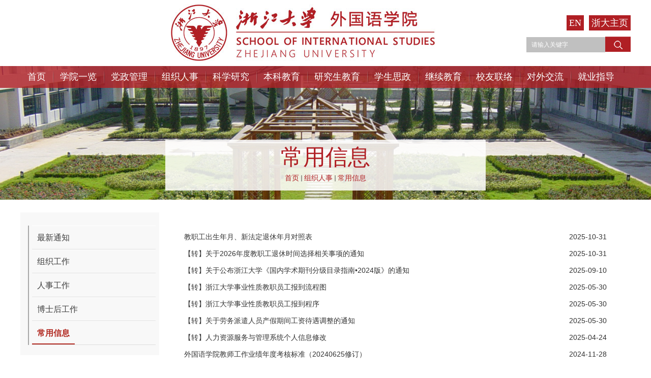

--- FILE ---
content_type: text/html
request_url: http://www.sis.zju.edu.cn/sischinese/12571/list.htm
body_size: 6801
content:
<!DOCTYPE html PUBLIC "-//WAPFORUM//DTD XHTML Mobile 1.0//EN" "http://www.wapforum.org/DTD/xhtml-mobile10.dtd">
<html xmlns="http://www.w3.org/1999/xhtml">
<head>
<meta name="renderer" content="webkit" />
<meta http-equiv="X-UA-Compatible" content="IE=edge,chrome=1" />
<meta http-equiv="Content-Type" content="text/html; charset=utf-8" />
<title>常用信息</title>

<link type="text/css" href="/_css/_system/system.css" rel="stylesheet"/>
<link type="text/css" href="/_upload/site/1/style/1/1.css" rel="stylesheet"/>
<link type="text/css" href="/_upload/site/01/1d/285/style/198/198.css" rel="stylesheet"/>
       <LINK href="/_css/tpl2/system.css" type="text/css" rel="stylesheet"> 
<link type="text/css" href="/_js/_portletPlugs/sudyNavi/css/sudyNav.css" rel="stylesheet" />
<link type="text/css" href="/_js/_portletPlugs/datepicker/css/datepicker.css" rel="stylesheet" />
<link type="text/css" href="/_js/_portletPlugs/simpleNews/css/simplenews.css" rel="stylesheet" />
       <LINK href="/_css/tpl2/default/default.css" type="text/css" rel="stylesheet"> 

<script language="javascript" src="/_js/jquery.min.js" sudy-wp-context="" sudy-wp-siteId="285"></script>
<script language="javascript" src="/_js/jquery.sudy.wp.visitcount.js"></script>
<script type="text/javascript" src="/_js/_portletPlugs/sudyNavi/jquery.sudyNav.js"></script>
<script type="text/javascript" src="/_js/_portletPlugs/datepicker/js/jquery.datepicker.js"></script>
<script type="text/javascript" src="/_js/_portletPlugs/datepicker/js/datepicker_lang_HK.js"></script>
<script type="text/javascript" src="/_upload/tpl/03/e6/998/template998/extends/extends.js"></script>
<link rel="stylesheet" href="/_upload/tpl/03/e6/998/template998/style.css" type="text/css" />
</head>
<body>
<!--Start||head-->
<div class="wrapper header" id="header">
	<div class="inner">
	    <!--头部信息-->
		<div class="head" >
			<!--logo开始-->
			<div class="sitelogo" frag="面板01">
				<a class="navi-aside-toggle"></a>
				<div class="sitelogocon" frag="窗口01" portletmode="simpleSiteAttri">
					<a href="/sischinese/main.htm" title="返回浙江大学外国语学院首页"><img border='0' src='/_upload/site/1/logo.png' /></a> 
				</div>
			</div>
            <div class="tb">
            	<div class="znss">
                	<div frag="面板7">
                    	<div frag="窗口7" portletmode="simpleSudyNavi">
                        	<div id="wp_nav_w7"> 

 
<ul class="wp_nav" data-nav-config="{drop_v: 'down', drop_w: 'right', dir: 'y', opacity_main: '1', opacity_sub: '0.8', dWidth: '0'}">
      
     <li class="nav-item i1 "> 
         <a href="http://www.sis.zju.edu.cn/sisenglish/main.htm" title="EN" target="_self"><span class="item-name">EN</span></a><i class="mark"></i> 
          
     </li> 
      
     <li class="nav-item i2 "> 
         <a href="http://www.zju.edu.cn/" title="浙大主页" target="_self"><span class="item-name">浙大主页</span></a><i class="mark"></i> 
          
     </li> 
      
</ul> 
 
 
 </div>
                        </div>
                    </div>
                </div>
                <div class="sdh">
                	<div frag="面板8">
                    	<div frag="窗口8" portletmode="search">
                        	
    <div class="wp_search">
        <table>
            <tr>
                <td height="25px">
                    <input id="keyword" name="keyword" style="width: 150px" class="keyword" type="text" value="请输入关键字" onfocus="if (this.value === '请输入关键字') { this.value = ''; }"
                           onblur="if (this.value === '') { this.value = '请输入关键字'; }" onkeydown="return onKeyEvent(event);"/>
                </td>
                <td>
					<input type="hidden" id="securl" value="/_web/_search/api/search/new.rst?locale=zh_CN&request_locale=zh_CN&_p=YXM9Mjg1JnQ9OTk4JmQ9NDEwMSZwPTImZj0xMjQ2MyZtPVNOJnxibm5Db2x1bW5WaXJ0dWFsTmFtZT0xMjQ2MyY_"/>
                    <input name="btnsearch" class="search" type="submit" value="" onclick="checkValues();"/>
                </td>
            </tr>
        </table>
    </div>

<script>
    function onKeyEvent(event){
        if (event.keyCode != '13') {
            return;
        }
        checkValues();
    }
    function checkValues(){
		var url = $("#securl").val();
        var keyword = $("input[name='keyword']").val();
		if (keyword === '请输入关键字') {
			keyword = ''; 
		}
		if (keyword !== '') {
			keyword = encodeURI(encodeURI(keyword));
			url = url + "&keyword=" + keyword;
		}
        window.open(url);
    }
</script>
                        </div>
                    </div>
                </div>
            </div>
		</div>
    </div>
</div>
<!--End||head-->

<!--Start||nav-->
<div class="wrapper nav wp-navi" id="nav">
	<div class="inner">
	    <!--导航-->
		<div class="navbar" frag="面板1">
            <div class="navbox" frag="窗口1" portletmode="simpleSudyNavi">
				
					<div class="navi-slide-head">
		    			<h3 class="navi-slide-title">导航</h3>
		    			<a class="navi-slide-arrow"></a>
		    		</div>
					
					<ul class="wp-menu clearfix" data-nav-aside='{"title":"导航","index":0}'>
						
						<li class="menu-item i1"> <a class="menu-link" href="http://www.sis.zju.edu.cn/sischinese/main.htm" target="_self">首页</a>
							
						</li>
						
						<li class="menu-item i2"> <a class="menu-link" href="/sischinese/12536/list.htm" target="_self">学院一览</a>
							
							<em class="menu-switch-arrow"></em>
							<ul class="sub-menu clearfix">
								
								<li class="sub-item i2-1"><a class="sub-link" href="/sischinese/69172/list.htm" target="_self">本院简介</a>
									
							<em class="menu-switch-arrow"></em>
							<ul class="sub-menu clearfix">
								
								<li class="sub-item i2-1-1"><a class="sub-link" href="/sischinese/69178/list.htm" target="_self">学院概况</a>
									
								</li>
								
								<li class="sub-item i2-1-2"><a class="sub-link" href="/sischinese/69179/list.htm" target="_self">历史沿革</a>
									
								</li>
								
								<li class="sub-item i2-1-3"><a class="sub-link" href="/sischinese/smyj/list.htm" target="_self">使命愿景</a>
									
								</li>
								
							</ul>
							
								</li>
								
								<li class="sub-item i2-2"><a class="sub-link" href="/sischinese/69173/list.htm" target="_self">组织机构</a>
									
							<em class="menu-switch-arrow"></em>
							<ul class="sub-menu clearfix">
								
								<li class="sub-item i2-2-1"><a class="sub-link" href="/sischinese/69180/list.htm" target="_self">党政领导班子</a>
									
								</li>
								
								<li class="sub-item i2-2-2"><a class="sub-link" href="/sischinese/69181/list.htm" target="_self">党团组织</a>
									
								</li>
								
								<li class="sub-item i2-2-3"><a class="sub-link" href="/sischinese/69182/list.htm" target="_self">工会组织</a>
									
								</li>
								
								<li class="sub-item i2-2-4"><a class="sub-link" href="/sischinese/69183/list.htm" target="_self">系</a>
									
								</li>
								
								<li class="sub-item i2-2-5"><a class="sub-link" href="/sischinese/69184/list.htm" target="_self">研究所</a>
									
								</li>
								
								<li class="sub-item i2-2-6"><a class="sub-link" href="/sischinese/69185/list.htm" target="_self">研究机构</a>
									
								</li>
								
								<li class="sub-item i2-2-7"><a class="sub-link" href="/sischinese/kjllwyh/list.htm" target="_self">科技伦理委员会</a>
									
								</li>
								
							</ul>
							
								</li>
								
								<li class="sub-item i2-3"><a class="sub-link" href="/sischinese/12549/list.htm" target="_self">师资队伍</a>
									
								</li>
								
								<li class="sub-item i2-4"><a class="sub-link" href="/sischinese/12548/list.htm" target="_self">领导值班</a>
									
								</li>
								
								<li class="sub-item i2-5"><a class="sub-link" href="/sischinese/69175/list.htm" target="_self">学科设置</a>
									
								</li>
								
								<li class="sub-item i2-6"><a class="sub-link" href="/sischinese/69176/list.htm" target="_self">办公指南</a>
									
								</li>
								
								<li class="sub-item i2-7"><a class="sub-link" href="/sischinese/69177/list.htm" target="_self">外院图库</a>
									
								</li>
								
							</ul>
							
						</li>
						
						<li class="menu-item i3"> <a class="menu-link" href="/sischinese/12537/list.htm" target="_self">党政管理</a>
							
							<em class="menu-switch-arrow"></em>
							<ul class="sub-menu clearfix">
								
								<li class="sub-item i3-1"><a class="sub-link" href="/sischinese/12554/list.htm" target="_self">最新通知</a>
									
								</li>
								
								<li class="sub-item i3-2"><a class="sub-link" href="/sischinese/12555/list.htm" target="_self">党委文件</a>
									
								</li>
								
								<li class="sub-item i3-3"><a class="sub-link" href="/sischinese/12556/list.htm" target="_self">行政文件</a>
									
								</li>
								
								<li class="sub-item i3-4"><a class="sub-link" href="/sischinese/12557/list.htm" target="_self">会议纪要</a>
									
								</li>
								
								<li class="sub-item i3-5"><a class="sub-link" href="/sischinese/12559/list.htm" target="_self">资料中心</a>
									
								</li>
								
								<li class="sub-item i3-6"><a class="sub-link" href="/sischinese/12560/list.htm" target="_self">实验中心</a>
									
								</li>
								
								<li class="sub-item i3-7"><a class="sub-link" href="/sischinese/12561/list.htm" target="_self">教工之家</a>
									
								</li>
								
								<li class="sub-item i3-8"><a class="sub-link" href="/sischinese/12562/list.htm" target="_self">常用信息</a>
									
								</li>
								
							</ul>
							
						</li>
						
						<li class="menu-item i4"> <a class="menu-link" href="http://www.sis.zju.edu.cn/sischinese/12563/list.htm" target="_self">组织人事</a>
							
							<em class="menu-switch-arrow"></em>
							<ul class="sub-menu clearfix">
								
								<li class="sub-item i4-1"><a class="sub-link" href="/sischinese/12563/list.htm" target="_self">最新通知</a>
									
								</li>
								
								<li class="sub-item i4-2"><a class="sub-link" href="/sischinese/zzgz/list.htm" target="_self">组织工作</a>
									
								</li>
								
								<li class="sub-item i4-3"><a class="sub-link" href="/sischinese/12566/list.htm" target="_self">人事工作</a>
									
								</li>
								
								<li class="sub-item i4-4"><a class="sub-link" href="/sischinese/12570/list.htm" target="_self">博士后工作</a>
									
								</li>
								
								<li class="sub-item i4-5"><a class="sub-link" href="/sischinese/12571/list.htm" target="_self">常用信息</a>
									
								</li>
								
							</ul>
							
						</li>
						
						<li class="menu-item i5"> <a class="menu-link" href="http://www.sis.zju.edu.cn/sischinese/12572/list.htm" target="_self">科学研究</a>
							
							<em class="menu-switch-arrow"></em>
							<ul class="sub-menu clearfix">
								
								<li class="sub-item i5-1"><a class="sub-link" href="/sischinese/12572/list.htm" target="_self">最新通知</a>
									
								</li>
								
								<li class="sub-item i5-2"><a class="sub-link" href="/sischinese/12573/list.htm" target="_self">各类申报</a>
									
								</li>
								
								<li class="sub-item i5-3"><a class="sub-link" href="/sischinese/12574/list.htm" target="_self">学术动态</a>
									
								</li>
								
								<li class="sub-item i5-4"><a class="sub-link" href="/sischinese/12575/list.htm" target="_self">科研成果</a>
									
								</li>
								
								<li class="sub-item i5-5"><a class="sub-link" href="/sischinese/dfhz/list.htm" target="_self">地方合作</a>
									
								</li>
								
								<li class="sub-item i5-6"><a class="sub-link" href="/sischinese/12576/list.htm" target="_self">常用信息</a>
									
								</li>
								
							</ul>
							
						</li>
						
						<li class="menu-item i6"> <a class="menu-link" href="http://www.sis.zju.edu.cn/sischinese/12577/list.htm" target="_self">本科教育</a>
							
							<em class="menu-switch-arrow"></em>
							<ul class="sub-menu clearfix">
								
								<li class="sub-item i6-1"><a class="sub-link" href="/sischinese/12577/list.htm" target="_self">最新通知</a>
									
								</li>
								
								<li class="sub-item i6-2"><a class="sub-link" href="/sischinese/12578/list.htm" target="_self">学籍管理</a>
									
								</li>
								
								<li class="sub-item i6-3"><a class="sub-link" href="/sischinese/12579/list.htm" target="_self">教学教务</a>
									
								</li>
								
								<li class="sub-item i6-4"><a class="sub-link" href="/sischinese/12580/list.htm" target="_self">毕业环节</a>
									
								</li>
								
								<li class="sub-item i6-5"><a class="sub-link" href="/sischinese/12581/list.htm" target="_self">创新平台</a>
									
								</li>
								
								<li class="sub-item i6-6"><a class="sub-link" href="/sischinese/12582/list.htm" target="_self">教学改革</a>
									
								</li>
								
								<li class="sub-item i6-7"><a class="sub-link" href="/sischinese/12583/list.htm" target="_self">常用信息</a>
									
								</li>
								
							</ul>
							
						</li>
						
						<li class="menu-item i7"> <a class="menu-link" href="/sischinese/12541/list.htm" target="_self">研究生教育</a>
							
							<em class="menu-switch-arrow"></em>
							<ul class="sub-menu clearfix">
								
								<li class="sub-item i7-1"><a class="sub-link" href="/sischinese/12584/list.htm" target="_self">最新通知</a>
									
								</li>
								
								<li class="sub-item i7-2"><a class="sub-link" href="/sischinese/12585/list.htm" target="_self">招生信息</a>
									
								</li>
								
								<li class="sub-item i7-3"><a class="sub-link" href="/sischinese/12586/list.htm" target="_self">学籍管理</a>
									
								</li>
								
								<li class="sub-item i7-4"><a class="sub-link" href="/sischinese/12587/list.htm" target="_self">教学教务</a>
									
								</li>
								
								<li class="sub-item i7-5"><a class="sub-link" href="http://www.sis.zju.edu.cn/sischinese/szdw/list.htm" target="_self">导师风采</a>
									
								</li>
								
								<li class="sub-item i7-6"><a class="sub-link" href="/sischinese/12588/list.htm" target="_self">学位管理</a>
									
								</li>
								
								<li class="sub-item i7-7"><a class="sub-link" href="/sischinese/12589/list.htm" target="_self">学生科研</a>
									
								</li>
								
								<li class="sub-item i7-8"><a class="sub-link" href="/sischinese/12590/list.htm" target="_self">教育硕士</a>
									
								</li>
								
								<li class="sub-item i7-9"><a class="sub-link" href="/sischinese/12591/list.htm" target="_self">同等学力</a>
									
								</li>
								
								<li class="sub-item i7-10"><a class="sub-link" href="/sischinese/12592/list.htm" target="_self">常用信息</a>
									
								</li>
								
							</ul>
							
						</li>
						
						<li class="menu-item i8"> <a class="menu-link" href="/sischinese/12542/list.htm" target="_self">学生思政</a>
							
							<em class="menu-switch-arrow"></em>
							<ul class="sub-menu clearfix">
								
								<li class="sub-item i8-1"><a class="sub-link" href="/sischinese/12593/list.htm" target="_self">最新通知</a>
									
								</li>
								
								<li class="sub-item i8-2"><a class="sub-link" href="/sischinese/12594/list.htm" target="_self">党团建设</a>
									
								</li>
								
								<li class="sub-item i8-3"><a class="sub-link" href="/sischinese/12596/list.htm" target="_self">评奖评优</a>
									
								</li>
								
								<li class="sub-item i8-4"><a class="sub-link" href="/sischinese/12597/list.htm" target="_self">学生资助</a>
									
								</li>
								
								<li class="sub-item i8-5"><a class="sub-link" href="/sischinese/12598/list.htm" target="_self">公益实践</a>
									
								</li>
								
								<li class="sub-item i8-6"><a class="sub-link" href="/sischinese/12599/list.htm" target="_self">心理健康</a>
									
								</li>
								
								<li class="sub-item i8-7"><a class="sub-link" href="/sischinese/12600/list.htm" target="_self">学生组织</a>
									
								</li>
								
								<li class="sub-item i8-8"><a class="sub-link" href="/sischinese/sztz/list.htm" target="_self">素质拓展</a>
									
								</li>
								
								<li class="sub-item i8-9"><a class="sub-link" href="/sischinese/12601/list.htm" target="_self">家委会</a>
									
								</li>
								
								<li class="sub-item i8-10"><a class="sub-link" href="/sischinese/12602/list.htm" target="_self">常用信息</a>
									
								</li>
								
							</ul>
							
						</li>
						
						<li class="menu-item i9"> <a class="menu-link" href="http://zjuwy.zju.edu.cn/" target="_self">继续教育</a>
							
							<em class="menu-switch-arrow"></em>
							<ul class="sub-menu clearfix">
								
								<li class="sub-item i9-1"><a class="sub-link" href="http://zjuwy.zju.edu.cn/" target="_self">最新通知</a>
									
								</li>
								
								<li class="sub-item i9-2"><a class="sub-link" href="http://zjuwy.zju.edu.cn/" target="_blank">外语培训</a>
									
								</li>
								
								<li class="sub-item i9-3"><a class="sub-link" href="http://zjuwy.zju.edu.cn/" target="_blank">出国预科</a>
									
								</li>
								
								<li class="sub-item i9-4"><a class="sub-link" href="http://zjuwy.zju.edu.cn/" target="_self">外语考试</a>
									
								</li>
								
								<li class="sub-item i9-5"><a class="sub-link" href="/sischinese/12607/list.htm" target="_self">翻译服务</a>
									
								</li>
								
								<li class="sub-item i9-6"><a class="sub-link" href="/sischinese/12608/list.htm" target="_self">常用信息</a>
									
								</li>
								
							</ul>
							
						</li>
						
						<li class="menu-item i10"> <a class="menu-link" href="/sischinese/xyll/list.htm" target="_self">校友联络</a>
							
							<em class="menu-switch-arrow"></em>
							<ul class="sub-menu clearfix">
								
								<li class="sub-item i10-1"><a class="sub-link" href="/sischinese/66347/list.htm" target="_self">校友活动</a>
									
								</li>
								
								<li class="sub-item i10-2"><a class="sub-link" href="/sischinese/66345/list.htm" target="_self">校友捐赠</a>
									
								</li>
								
								<li class="sub-item i10-3"><a class="sub-link" href="/sischinese/66346/list.htm" target="_self">校友风采</a>
									
								</li>
								
								<li class="sub-item i10-4"><a class="sub-link" href="/sischinese/66344/list.htm" target="_self">校友组织</a>
									
								</li>
								
								<li class="sub-item i10-5"><a class="sub-link" href="/sischinese/66348/list.htm" target="_self">校友服务</a>
									
								</li>
								
							</ul>
							
						</li>
						
						<li class="menu-item i11"> <a class="menu-link" href="http://www.sis.zju.edu.cn/sischinese/12609/list.htm" target="_self">对外交流</a>
							
							<em class="menu-switch-arrow"></em>
							<ul class="sub-menu clearfix">
								
								<li class="sub-item i11-1"><a class="sub-link" href="/sischinese/12609/list.htm" target="_self">最新通知</a>
									
								</li>
								
								<li class="sub-item i11-2"><a class="sub-link" href="http://www.sis.zju.edu.cn/sischinese/12610/list.htm" target="_self">国际交流</a>
									
								</li>
								
								<li class="sub-item i11-3"><a class="sub-link" href="/sischinese/12612/list.htm" target="_self">常用信息</a>
									
								</li>
								
							</ul>
							
						</li>
						
						<li class="menu-item i12"> <a class="menu-link" href="http://www.career.zju.edu.cn/jyxt/jyweb/xywzIndex.zf?wzid=A47AB86DA63A80C5E055134CA39C9BD7" target="_self">就业指导</a>
							
						</li>
						
					</ul>
					
				
		    </div>
			
		</div>
    </div>
</div>

<!--aside导航-->
<div class="wp-navi-aside" id="wp-navi-aside">
	<div class="aside-inner">
		<div class="navi-aside-wrap"></div>
	</div>
	<div class="navi-aside-mask"></div>
</div>
<!--End||nav-->

<!--Start||columnPicture-->
    <div class="wrapper lbanner" id="lbanner">
      <div  frag="面板10">
    	<div class="inner" frag="窗口10" portletmode="simpleColumnAttri">
    		
	    		<div class="banner"><img src="/_upload/tpl/03/e6/998/template998/images/l-banner.jpg"></div>
	    		<p class="column-name">常用信息</p>
	    	
    	</div>
      </div>
<!--栏目名称-->
				<div class="dqwzl" frag="面板5">
					<div class="dqwzr clearfix" frag="窗口5" portletmode="simpleColumnAttri">
						 
							<div class="dqwzlm">常用信息</div>
							<div class="dqwzdd"><a href="/sischinese/main.htm" target="_self">首页</a><span class='possplit'>&nbsp;&nbsp;</span><a href="http://www.sis.zju.edu.cn/sischinese/12563/list.htm" target="_self">组织人事</a><span class='possplit'>&nbsp;&nbsp;</span><a href="/sischinese/12571/list.htm" target="_self">常用信息</a></div>
						 
					</div>
				</div>
    </div>
<!--End||columnPicture-->

<!--Start||content-->
<div class="wrapper lby" id="container">
	<div class="inner">
		<div class="col_menu">
			
			<!--栏目列表-->
			<div class="col_menu_con" frag="面板4">
				<div class="col_list" frag="窗口4" portletmode="simpleColumnList">
					
						
						<ul class="wp_listcolumn list-paddingleft-2">
							
							<li class="wp_column column-1 ">     
									<a title="最新通知" class="col_item_link " href="/sischinese/12563/list.htm"><span class="column-name">最新通知</span></a>
							</li>
							<li class="wp_column column-2 ">     
									<a title="组织工作" class="col_item_link " href="/sischinese/zzgz/list.htm"><span class="column-name">组织工作</span></a>
							</li>
							<li class="wp_column column-3 ">     
									<a title="人事工作" class="col_item_link " href="/sischinese/12566/list.htm"><span class="column-name">人事工作</span></a>
							</li>
							<li class="wp_column column-4 ">     
									<a title="博士后工作" class="col_item_link " href="/sischinese/12570/list.htm"><span class="column-name">博士后工作</span></a>
							</li>
							<li class="wp_column column-5 selected">     
									<a title="常用信息" class="col_item_link selected" href="/sischinese/12571/list.htm"><span class="column-name">常用信息</span></a>
							</li>
						</ul>
									
					
				</div>
			</div>
		</div>
		<div class="col_news">
			<div class="col_news_box">
				<!--文章列表-->
				<div class="col_news_con" frag="面板6">
					<div class="col_news_list" frag="窗口6" portletmode="simpleList">
						<div id="wp_news_w6"> 
					
							<ul class="news_list list2">
								
								<li class="news n1 clearfix">
									<span class="news_title"><a href='/sischinese/2025/1031/c12571a3101000/page.htm' target='_blank' title='教职工出生年月、新法定退休年月对照表'>教职工出生年月、新法定退休年月对照表</a></span>
									<span class="news_meta">2025-10-31</span>
								</li>
								
								<li class="news n2 clearfix">
									<span class="news_title"><a href='https://hr.zju.edu.cn/cn/2025/1030/c29598a3100473/page.psp' target='_blank' title='【转】关于2026年度教职工退休时间选择相关事项的通知'>【转】关于2026年度教职工退休时间选择相关事项的通知</a></span>
									<span class="news_meta">2025-10-31</span>
								</li>
								
								<li class="news n3 clearfix">
									<span class="news_title"><a href='https://hr.zju.edu.cn/cn/2025/0728/c29598a3071837/page.psp' target='_blank' title='【转】关于公布浙江大学《国内学术期刊分级目录指南•2024版》的通知'>【转】关于公布浙江大学《国内学术期刊分级目录指南•2024版》的通知</a></span>
									<span class="news_meta">2025-09-10</span>
								</li>
								
								<li class="news n4 clearfix">
									<span class="news_title"><a href='https://hr.zju.edu.cn/cn/2019/0423/c28804a1321693/page.htm' target='_blank' title='【转】浙江大学事业性质教职员工报到流程图'>【转】浙江大学事业性质教职员工报到流程图</a></span>
									<span class="news_meta">2025-05-30</span>
								</li>
								
								<li class="news n5 clearfix">
									<span class="news_title"><a href='https://hr.zju.edu.cn/cn/2023/0524/c28804a2762352/page.htm' target='_blank' title='【转】浙江大学事业性质教职员工报到程序'>【转】浙江大学事业性质教职员工报到程序</a></span>
									<span class="news_meta">2025-05-30</span>
								</li>
								
								<li class="news n6 clearfix">
									<span class="news_title"><a href='https://hr.zju.edu.cn/cn/2025/0513/c29598a3048933/page.psp' target='_blank' title='【转】关于劳务派遣人员产假期间工资待遇调整的通知'>【转】关于劳务派遣人员产假期间工资待遇调整的通知</a></span>
									<span class="news_meta">2025-05-30</span>
								</li>
								
								<li class="news n7 clearfix">
									<span class="news_title"><a href='https://hr.zju.edu.cn/cn/2019/1021/c28835a1725446/page.psp' target='_blank' title='【转】人力资源服务与管理系统个人信息修改'>【转】人力资源服务与管理系统个人信息修改</a></span>
									<span class="news_meta">2025-04-24</span>
								</li>
								
								<li class="news n8 clearfix">
									<span class="news_title"><a href='/sischinese/2024/1128/c12571a2996993/page.htm' target='_blank' title='外国语学院教师工作业绩年度考核标准（20240625修订）'>外国语学院教师工作业绩年度考核标准（20240625修订）</a></span>
									<span class="news_meta">2024-11-28</span>
								</li>
								
								<li class="news n9 clearfix">
									<span class="news_title"><a href='https://hr.zju.edu.cn/cn/2024/1023/c29598a2978558/page.psp' target='_blank' title='【转】关于《浙江大学教职工考勤与请假管理办法（试行）》的补充通知'>【转】关于《浙江大学教职工考勤与请假管理办法（试行）》的补充通知</a></span>
									<span class="news_meta">2024-10-23</span>
								</li>
								
								<li class="news n10 clearfix">
									<span class="news_title"><a href='https://hr.zju.edu.cn/cn/2023/1106/c29598a2822862/page.psp' target='_blank' title='【转】关于请销假审批流程更新的通知'>【转】关于请销假审批流程更新的通知</a></span>
									<span class="news_meta">2024-06-25</span>
								</li>
								
								<li class="news n11 clearfix">
									<span class="news_title"><a href='/sischinese/2024/0621/c12571a2938007/page.htm' target='_blank' title='长期出国（境）（六个月及以上）相关表格'>长期出国（境）（六个月及以上）相关表格</a></span>
									<span class="news_meta">2024-06-21</span>
								</li>
								
								<li class="news n12 clearfix">
									<span class="news_title"><a href='/sischinese/2024/0621/c12571a2937954/page.htm' target='_blank' title='外国语学院新教师教学导师配备登记表（空表）'>外国语学院新教师教学导师配备登记表（空表）</a></span>
									<span class="news_meta">2024-06-21</span>
								</li>
								
								<li class="news n13 clearfix">
									<span class="news_title"><a href='https://hr.zju.edu.cn/cn/2019/0927/c28823a1691737/page.psp' target='_blank' title='【转】如何开具社保参保证明？'>【转】如何开具社保参保证明？</a></span>
									<span class="news_meta">2024-06-21</span>
								</li>
								
								<li class="news n14 clearfix">
									<span class="news_title"><a href='https://hr.zju.edu.cn/_upload/article/files/a3/ca/ddcb7ff24d6db96b3744c225409a/92e4a315-2a01-4eed-85fd-59de4a59aa44.pdf' target='_blank' title='【转】事业性质人员合同期满续聘考核流程图  '>【转】事业性质人员合同期满续聘考核流程图  </a></span>
									<span class="news_meta">2023-05-30</span>
								</li>
								
							</ul>
						</div> 

 <div id="wp_paging_w6"> 
<ul class="wp_paging clearfix"> 
     <li class="pages_count"> 
         <span class="per_page">每页&nbsp;<em class="per_count">14</em>&nbsp;记录&nbsp;</span> 
         <span class="all_count">总共&nbsp;<em class="all_count">32</em>&nbsp;记录&nbsp;</span> 
     </li> 
     <li class="page_nav"> 
         <a class="first" href="javascript:void(0);" target="_self"><span>第一页</span></a> 
         <a class="prev" href="javascript:void(0);" target="_self"><span>&lt;&lt;上一页</span></a> 
         <a class="next" href="/sischinese/12571/list2.htm" target="_self"><span>下一页&gt;&gt;</span></a> 
         <a class="last" href="/sischinese/12571/list3.htm" target="_self"><span>尾页</span></a> 
     </li> 
     <li class="page_jump"> 
         <span class="pages">页码&nbsp;<em class="curr_page">1</em>/<em class="all_pages">3</em></span> 
         <span><input class="pageNum" type="text" /><input type="hidden" class="currPageURL" value=""></span></span> 
         <span><a class="pagingJump" href="javascript:void(0);" target="_self">跳转到&nbsp;</a></span> 
     </li> 
</ul> 
</div> 
<script type="text/javascript"> 
     $().ready(function() { 
         $("#wp_paging_w6 .pagingJump").click(function() { 
             var pageNum = $("#wp_paging_w6 .pageNum").val(); 
             if (pageNum === "") { alert('请输入页码！'); return; } 
             if (isNaN(pageNum) || pageNum <= 0 || pageNum > 3) { alert('请输入正确页码！'); return; } 
             var reg = new RegExp("/list", "g"); 
             var url = "/sischinese/12571/list.htm"; 
             window.location.href = url.replace(reg, "/list" + pageNum); 
         }); 
     }); 
</script> 

					</div>
				</div>
			</div>
		</div>
		<div class="clear"></div>
	</div>
</div>
<!--End||content-->

<!--Start||footer-->
<div class="wrapper dibu2">
<div class="dibu">
	<div class="dibulg"></div>
    <div class="dibudh">
    	<div frag="面板85">
        	<div frag="窗口85" class="dibudh2">
            	<p>联系我们</p>
<p>电话：0571-88206044</p>
<p>邮编：310058</p>
<p>地址：杭州市余杭塘路866</p>
            </div>
        </div>
    </div>
    <div class="dibuewm">
    	<div frag="面板86">
        	<div frag="窗口86">
            	<div class="articlecontent " >
    
        
            
                <table class="wp_editor_art_table" cellpadding="0" cellspacing="0" width="100%"><tbody><tr><td><p style="text-align:center"><img data-layer="photo" src="/_upload/article/images/a9/25/eec8a3074939920f9056d490d596/3ec75bdc-24fe-4d19-971a-d0db0f85c30d.jpg" original-src="/_upload/article/images/a9/25/eec8a3074939920f9056d490d596/020c162e-039d-4ec8-a724-ec939110e052_d.jpg" sudyfile-attr="{'title':'外语学院官方微信.jpg'}" width="90" height="90" border="0" hspace="0" vspace="0" style="width:90px;height:90px;" /></p></td><td><p style="text-align:center"><img data-layer="photo" src="/_upload/article/images/a9/25/eec8a3074939920f9056d490d596/97a8fd8f-9341-453a-96b1-f3946b432e25.jpg" original-src="/_upload/article/images/a9/25/eec8a3074939920f9056d490d596/d273a128-bf4d-4752-b996-1cc620f0f193_d.jpg" sudyfile-attr="{'title':'外语学院学生会官方微信.jpg'}" width="90" height="90" border="0" hspace="0" vspace="0" style="width:90px;height:90px;" /></p></td></tr><tr><td style="text-align:center;">官方微信</td><td style="text-align:center;">学生会微信</td></tr></tbody></table><p><br /></p>
            
        
    
</div>
            </div>
        </div>
    </div>
</div>
</div>
<div class="wrapper footer" id="footer">
	<div class="inner">
		<div class="foot" frag="面板09">
			<div frag="窗口09" portletmode="simpleSiteAttri">
				浙ICP备05074421号 Copyright © 外国语学院 2014 浙江大学外国语学院党政办公室维护  <a href="http://webplus.zju.edu.cn" target="_blank">管理登录</a> <a href="http://www.sis.zju.edu.cn/sischinese/_t749/main.htm" target="_blank">旧版回顾</a> 访问总量：<span class="WP_VisitCount" url="/_visitcountdisplay?siteId=285&type=1">1000</span>次
			</div>
		</div>
	</div>
</div>
<!--End||footer-->
</body>
<script type="text/javascript" src="/_upload/tpl/03/e6/998/template998/js/comcus.js"></script>
<script type="text/javascript" src="/_upload/tpl/03/e6/998/template998/js/app.js"></script>
<script type="text/javascript">
$(function(){
	// 初始化SDAPP
	new SDAPP({
		'focus':{
			zWidth:1200,
			zHeight:500
		},
		"menu":{
			type:"slide"
		}
	});
});
</script>
</html>
 <img src="/_visitcount?siteId=285&type=2&columnId=12571" style="display:none" width="0" height="0"/>

--- FILE ---
content_type: text/html;charset=UTF-8
request_url: http://www.sis.zju.edu.cn/_visitcountdisplay?siteId=285&type=1
body_size: 84
content:
1779404
